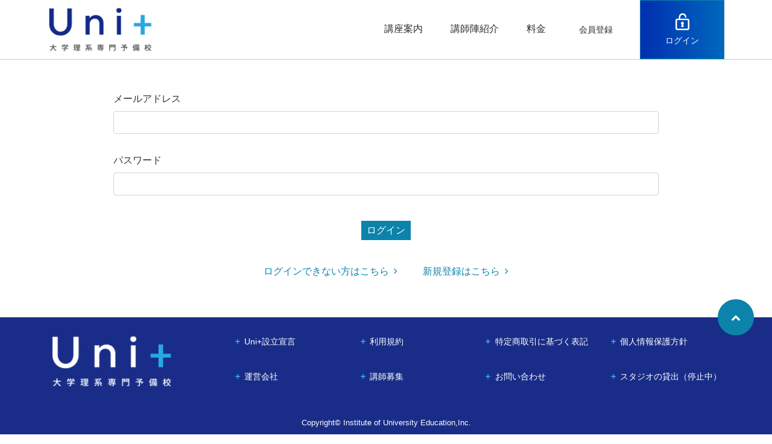

--- FILE ---
content_type: text/html; charset=UTF-8
request_url: https://uni-tasu.jp/login?redirect_to=https%3A%2F%2Funi-tasu.jp%2Fcontents%2Fsearch
body_size: 5173
content:
<!DOCTYPE html>
<html lang="ja">
    <head>
        <meta charset="utf-8">
        <!-- ログイン -->
        <title>ログイン | 大学理系専門予備校Uni+</title>
        <meta name="viewport" content="width=device-width,initial-scale=1">
        <meta name="description" content="大学の理系科目が難しくて理解できない！そんな大学生・社会人の君に、大学理系専門予備校Uni+！">
        <meta name="format-detection" content="telephone=no">
        <meta http-equiv="X-UA-Compatible" content="IE=edge">
        <link rel="icon" type="image/png" href="/file_upload/favicon.ico">
        <link rel="manifest" href="/manifest.json">
		<link rel="shortcut icon" href="https://uni-tasu.jp/file_upload/favicon.ico">
                                    <meta property="og:type" content="article">
                        <meta property="og:title" content="ログイン | 大学理系専門予備校Uni+">
            <meta property="og:site_name" content="大学理系専門予備校Uni+">
            <meta property="og:description" content="大学の理系科目が難しくて理解できない！そんな大学生・社会人の君に、大学理系専門予備校Uni+！">
            <meta property="og:url" content="https://uni-tasu.jp/login?redirect_to=https%3A%2F%2Funi-tasu.jp%2Fcontents%2Fsearch">
            <meta property="og:image" content="https://uni-tasu.jp/file_upload/og_image.png?ver=4.22.0">
        
                    <meta name="twitter:card" content="summary">
            <meta name="twitter:title" content="ログイン | 大学理系専門予備校Uni+">
            <meta name="twitter:site" content="大学理系専門予備校Uni+">
            <meta name="twitter:description" content="大学の理系科目が難しくて理解できない！そんな大学生・社会人の君に、大学理系専門予備校Uni+！">
            <meta name="twitter:url" content="https://uni-tasu.jp/login?redirect_to=https%3A%2F%2Funi-tasu.jp%2Fcontents%2Fsearch">
            <meta name="twitter:image" content="https://uni-tasu.jp/file_upload/og_image.png?ver=4.22.0">
        
                    <link rel="stylesheet" href="https://uni-tasu.jp/lib/slick/slick.css?ver=4.22.0">
            <link rel="stylesheet" href="https://uni-tasu.jp/lib/slick/slick-theme.css?ver=4.22.0">
            <link rel="stylesheet" href="https://uni-tasu.jp/css/bootstrap/bootstrap.css?ver=4.22.0">
            <link rel="stylesheet" href="https://uni-tasu.jp/css/font-awesome/font-awesome.css?ver=4.22.0">
            <link rel="stylesheet" href="https://uni-tasu.jp/css/jq-ui/jquery-ui.min.css?ver=4.22.0">
            <link rel="stylesheet" href="https://uni-tasu.jp/css/style.css?ver=4.22.0">
            <link rel="stylesheet" href="https://uni-tasu.jp/css/theme/blue.css?ver=4.22.0">
            <link href="https://fonts.googleapis.com/css?family=Lato:700&display=swap" rel="stylesheet">
            <link rel="stylesheet" href="https://uni-tasu.jp/file_upload/css/custom_style.css">
        
        <script>
            var Socialcast = {};
            Socialcast.csrfToken = "R1l9c2GpaWlbaS8y9vPOKtxv6hwjkp0tsXbXzX5b";
                    </script>
                    <!-- script -->
            <script src="https://uni-tasu.jp/js/jquery-2.2.4.min.js?ver=4.22.0"></script>
            <script src="https://www.gstatic.com/firebasejs/5.5.7/firebase-app.js"></script>
            <script src="https://www.gstatic.com/firebasejs/5.5.7/firebase-messaging.js"></script>
            <script src="https://uni-tasu.jp/js/modernizr-custom.js?ver=4.22.0"></script>
            <!-- slick -->
            <script src="https://uni-tasu.jp/js/slick/slick.min.js?ver=4.22.0"></script>
            <!-- //slick -->
            <!-- tile.js -->
            <script src="https://uni-tasu.jp/js/jquery.tile.min.js?ver=4.22.0"></script>
            <!-- //tile.js -->
            <!-- bootstrap -->
            <script src="https://uni-tasu.jp/js/tether.min.js?ver=4.22.0"></script>
            <script src="https://uni-tasu.jp/js/bootstrap.min.js?ver=4.22.0"></script>
            <!-- //bootstrap -->
            <!-- datepicker -->
            <script src="https://uni-tasu.jp/js/jquery-ui.min.js?ver=4.22.0"></script>
            <script src="https://uni-tasu.jp/js/datepicker-ja.js?ver=4.22.0"></script>
            <!-- //datepicker -->

            <script src="https://cdnjs.cloudflare.com/ajax/libs/jsviews/1.0.1/jsviews.min.js"></script>
            <script src="https://uni-tasu.jp/js/moment.min.js?ver=4.22.0"></script>
            <script src="https://uni-tasu.jp/js/base.js?ver=4.22.0"></script>
            <script src="https://uni-tasu.jp/js/app.js?ver=4.22.0"></script>
            <script src="https://uni-tasu.jp/js/app.favorite.js?ver=4.22.0"></script>
            <script src="https://uni-tasu.jp/js/app.comment.js?ver=4.22.0"></script>
            <script src="https://uni-tasu.jp/js/app.watch-history.js?ver=4.22.0"></script>
            <script src="https://uni-tasu.jp/js/app.pushSubscriber.js?ver=4.22.0"></script>
                        </head>
    <body id="page-auth-login">
        <!-- Modal -->
<div class="modal fade" id="modal-login" tabindex="-1" role="dialog" aria-labelledby="modal-label-login" aria-hidden="true">
    <div class="modal-dialog" role="document">
        <div class="modal-content">
            <div class="modal-header">
                <h5 class="modal-title" id="modal-label-login">ログイン</h5>
                <button type="button" class="close" data-dismiss="modal" aria-label="Close">
                    <span aria-hidden="true">&times;</span>
                </button>
            </div>
            <div class="modal-body">
                    
                <div class="box-section">
                        <form method="POST" action="https://uni-tasu.jp/login" accept-charset="UTF-8" novalidate="novalidate"><input name="_token" type="hidden" value="R1l9c2GpaWlbaS8y9vPOKtxv6hwjkp0tsXbXzX5b">

                                    <div class="form-group"  >
    
    <label for="email" class="form-control-label marked required">メールアドレス</label>

        <input class="form-control" required="required" name="email" type="email" id="email">

    
            </div>
    
                                            <div class="form-group"  >
    
    <label for="password" class="form-control-label marked required">パスワード</label>

        <input class="form-control" required="required" name="password" type="password" id="password">

    
            </div>
    
                                

        <input class="form-control" name="redirect_to" type="hidden" value="https://uni-tasu.jp/login">

    

                                    <div class="btn-area-center"  >

<button class="btn btn-theme" type="submit">ログイン</button> 

    </div>

            
    </form>

                    <div class="btn-area-center">
                        <a class="btn" href="https://uni-tasu.jp/password/reset">ログインできない方はこちら<i class="fa fa-angle-right" aria-hidden="true"></i></a>
                                                    <a class="btn" href="https://uni-tasu.jp/entry?redirect_to=https%3A%2F%2Funi-tasu.jp%2Flogin">新規登録はこちら<i class="fa fa-angle-right" aria-hidden="true"></i></a>
                                            </div>
                </div>
                                            </div>
        </div>
    </div>
</div>
<!-- //Modal -->
        <div class="modal fade" id="modal-buy" tabindex="-1" role="dialog" aria-labelledby="modal-label-login" aria-hidden="true">
  <div class="modal-dialog" role="document">
    <div class="modal-content">
      <div class="modal-header">
        <h5 class="modal-title" id="modal-label-login">
          購入するには会員登録が必要です
        </h5>
        <button type="button" class="close" data-dismiss="modal" aria-label="Close">
          <span aria-hidden="true">&times;</span>
        </button>
      </div>
      <div class="modal-body">
        <div class="box-section">
          <div class="row">
                            <div class="col-lg-6">
                  <p class="text-center mb-0">未登録の方は、新規登録</p>
                  <div class="btn-area-center mt-0">
                    <a class="btn btn-accent" href="https://uni-tasu.jp/entry">新規登録<i class="fa fa-user-plus" aria-hidden="true"></i></a>
                  </div>
                </div>
                <div class="col-lg-6">
                  <p class="text-center mb-0">会員の方はログイン</p>
                  <div class="btn-area-center mt-0">
                    <a class="btn btn-theme" href="https://uni-tasu.jp/login">ログイン<i class="fa fa-sign-in" aria-hidden="true"></i></a>
                  </div>
                </div>
                      </div>
        </div>
      </div>
    </div>
  </div>
</div>
<!-- //Modal -->

                    <header class="box-header">
<script>
$(function() {
$('#btn-sp').click(function() {
  $(this).toggleClass('open');
  if($(this).hasClass('open')) {
   $('.global-nav-list').addClass('open');
  }
  else {
   $('.global-nav-list').removeClass('open');
  }
  });
});
</script>
    <nav>
        <div class="nav-inner">
            <div class="container">
                <div class="row align-items-center">
                    <div class="col-2">
                        <div class="logo-area"><a href="https://uni-tasu.jp"><img src="https://uni-tasu.jp/file_upload/img/logo.png" alt="大学理系専門予備校Uni+"></a></div>
                    </div>
                    <div class="col-10 headR">
                        <div id="btn-sp">Menu</div>
                        <ul class="global-nav-list text-right">
                                                    <li><a href="https://uni-tasu.jp/pub/course">講座案内</a></li>
                            <li><a href="https://uni-tasu.jp/pub/teature">講師陣紹介</a></li>
                            <li><a href="https://uni-tasu.jp/pub/priceplan">料金</a></li>
                            <li><a class="btn btn-sm" href="https://uni-tasu.jp/entry">会員登録</a></li>
                                                    
                                                  </ul>
                                                                                                                            <a class="btn btn-theme btn-sm head-login" href="https://uni-tasu.jp/login?redirect_to=https%3A%2F%2Funi-tasu.jp%2Flogin">ログイン</a>
                                                   <!-- //row -->
                    </div>
                </div>
            </div>
        </div>
        <div class="nav-inner head-bottom-navi">
            <div class="container">
                <div class="row">
                    <div class="col-md-12">
                        <ul class="global-nav-list clearfix">
                            <li>
                                <div class="dropdown-wrapper">
                                    <span class="box-dropdown-key btn btn-global-nav btn-sm"> カテゴリ<i class="fa fa-angle-down" aria-hidden="true"></i></span>
                                    <div class="dropdown-container">
                                                                                     <ul class="category-list box-dropdown-target">                                            <li class="category-list-item">
                                            <h4 class="ttl-sm">
                                                <a class="major-category" href="https://uni-tasu.jp/contents/category/fukushu">
                                                    高校復習講座
                                                </a>
                                            </h4>
                                                                                             <ul class="sub-category-list">                                                <li class="sub-category-list-item">
                                                    <a href="https://uni-tasu.jp/contents/category/keisan">
                                                        高校数学３微分積分計算速習ゼミ
                                                    </a>
                                                </li>
                                                 </ul>                                                 <!-- //.sub-category-list -->
                                             
                                            </li>
                                                                                                                                                                            <li class="category-list-item">
                                            <h4 class="ttl-sm">
                                                <a class="major-category" href="https://uni-tasu.jp/contents/category/kiso">
                                                    専門基礎講座
                                                </a>
                                            </h4>
                                                                                             <ul class="sub-category-list">                                                <li class="sub-category-list-item">
                                                    <a href="https://uni-tasu.jp/contents/category/biseki">
                                                        微分積分学
                                                    </a>
                                                </li>
                                                                                                <!-- //.sub-category-list -->
                                                                                                                                            <li class="sub-category-list-item">
                                                    <a href="https://uni-tasu.jp/contents/category/senkei">
                                                        線形代数学
                                                    </a>
                                                </li>
                                                                                                <!-- //.sub-category-list -->
                                                                                                                                            <li class="sub-category-list-item">
                                                    <a href="https://uni-tasu.jp/contents/category/kakuritsu">
                                                        確率統計学
                                                    </a>
                                                </li>
                                                                                                <!-- //.sub-category-list -->
                                                                                                                                            <li class="sub-category-list-item">
                                                    <a href="https://uni-tasu.jp/contents/category/rikigaku">
                                                        力学
                                                    </a>
                                                </li>
                                                 </ul>                                                 <!-- //.sub-category-list -->
                                             
                                            </li>
                                                                                                                                                                            <li class="category-list-item">
                                            <h4 class="ttl-sm">
                                                <a class="major-category" href="https://uni-tasu.jp/contents/category/text">
                                                    テキスト
                                                </a>
                                            </h4>
                                             
                                            </li>
                                             </ul>                                          
                                    <!-- // category-list -->
                                    </div>
                                </div>
                            </li>
                            <li>
                                <a class="btn btn-global-nav btn-sm" href="https://uni-tasu.jp/courses">見放題コース<i class="fa fa-angle-right" aria-hidden="true"></i></a>
                            </li>
                            <li>
                                <div class="dropdown-wrapper">
                                    <span class="box-dropdown-key btn btn-global-nav btn-sm">各種一覧<i class="fa fa-angle-down" aria-hidden="true"></i></span>
                                    <div class="dropdown-container">
                                        <ul class="box-dropdown-target link-list">
                                            <li><a href="https://uni-tasu.jp/contents/search">新着順</a></li>
                                            <li><a href="https://uni-tasu.jp/contents/search?s=pc&o=d">再生回数順</a></li>
                                            <li><a href="https://uni-tasu.jp/contents/search">全て</a></li>
                                            <li><a href="https://uni-tasu.jp/contents/search?s=fc&o=d">お気に入り順</a></li>
                                            <li><a href="https://uni-tasu.jp/contents/search?s=p&o=d">価格順</a></li>
                                            <li><a href="https://uni-tasu.jp/contents/comming">公開予定の動画一覧</a></li>
                                                                                    </ul>
                                    </div>
                                </div>
                            </li>
                            <li>
                                <a class="btn btn-global-nav btn-sm" href="https://uni-tasu.jp/announce">お知らせ<i class="fa fa-angle-right" aria-hidden="true"></i></a>
                            </li>
                            <li>
                                <div class="box-search">
                                    <form class="form-inline" action="https://uni-tasu.jp/contents/search">
                                        <div class="input-group flex-nowrap align-items-center">
                                            <input class="form-control form-control-sm" name="q[keyword]" type="text" placeholder="キーワード">
                                            <button class="form-control form-control-sm btn-theme" type="submit">検索</button>
                                            <a class="btn btn-global-nav btn-sm ml-2" href="https://uni-tasu.jp/contents/search/start">詳細検索&nbsp;<i class="fa fa-angle-right" aria-hidden="true"></i></a>
                                        </div>
                                    </form>
                                </div>
                            </li>
                        </ul>
                    </div>
                </div>
                <!-- //row -->
            </div>
            <!-- // .container -->
        </div>
        <!-- // .nav-inner -->
    </nav>
</header>
        
            <main>
        


            <nav class="box-breadCrumb">
    <div class="container">
        <ul class="list-breadCrumb">
            <li><a href="https://uni-tasu.jp">Top</a></li>
                                                <li>ログイン</li>
                                    </ul>
    </div><!-- // .container -->
</nav><!-- // .box-breadCrumb -->
        
   
                  
                <main class="box-wrapper">
<div class="contents_wrap_s">
        
    <section class="box-section-b">
            <form method="POST" action="https://uni-tasu.jp/login" accept-charset="UTF-8" novalidate="novalidate"><input name="_token" type="hidden" value="R1l9c2GpaWlbaS8y9vPOKtxv6hwjkp0tsXbXzX5b">

                                    <div class="form-group"  >
    
    <label for="email" class="form-control-label marked required">メールアドレス</label>

        <input class="form-control" required="required" name="email" type="email" id="email">

    
            </div>
    
                                            <div class="form-group"  >
    
    <label for="password" class="form-control-label marked required">パスワード</label>

        <input class="form-control" required="required" name="password" type="password" id="password">

    
            </div>
    
                                

        <input class="form-control" name="redirect_to" type="hidden" value="https://uni-tasu.jp/contents/search">

    

                                    <div class="btn-area-center"  >

<button class="btn btn-theme" type="submit">ログイン</button> 

    </div>

            
    </form>

        <div class="btn-area-center">
            <a class="btn" href="https://uni-tasu.jp/password/reset">ログインできない方はこちら<i class="fa fa-angle-right" aria-hidden="true"></i></a>
                            <a class="btn" href="https://uni-tasu.jp/entry">新規登録はこちら<i class="fa fa-angle-right" aria-hidden="true"></i></a>
                    </div>
    </section>
        
        </div>
 </main>
    </main>

                    <footer class="box-footer">
    <a id="toTopBtn" href="#"><i class="fa fa-chevron-up"></i></a>
    <div class="container footer-conts">
        <div class="site-info-box footL">
            <h2 class="ttl-sm"><a href="https://uni-tasu.jp"><img src="https://uni-tasu.jp/file_upload/img/logo-w.png" alt="大学理系専門予備校Uni+"></a></h2>
        </div>
        <!-- //.site-info-box -->
        <nav class="row footR">
           <style>/*
            <div class="col-lg-8">
                <h3 class="ttl-xs">カテゴリ</h3>
                <div class="container-fluid">
                                             <ul class="row category-list">                        <li class="category-list-item col-sm-6 col-md-4">
                        <h4 class="ttl-sm"><a class="major-category" href="https://uni-tasu.jp/contents/category/fukushu">高校復習講座</a></h4>
                                                     <ul class="sub-category-list">                            <li class="sub-category-list-item">
                                <a href="https://uni-tasu.jp/contents/category/keisan">
                                    高校数学３微分積分計算速習ゼミ
                                </a>
                            </li>
                             </ul>                             <!-- //.sub-category-list -->
                         
                        </li>
                                                                                            <li class="category-list-item col-sm-6 col-md-4">
                        <h4 class="ttl-sm"><a class="major-category" href="https://uni-tasu.jp/contents/category/kiso">専門基礎講座</a></h4>
                                                     <ul class="sub-category-list">                            <li class="sub-category-list-item">
                                <a href="https://uni-tasu.jp/contents/category/biseki">
                                    微分積分学
                                </a>
                            </li>
                                                        <!-- //.sub-category-list -->
                                                                                <li class="sub-category-list-item">
                                <a href="https://uni-tasu.jp/contents/category/senkei">
                                    線形代数学
                                </a>
                            </li>
                                                        <!-- //.sub-category-list -->
                                                                                <li class="sub-category-list-item">
                                <a href="https://uni-tasu.jp/contents/category/kakuritsu">
                                    確率統計学
                                </a>
                            </li>
                                                        <!-- //.sub-category-list -->
                                                                                <li class="sub-category-list-item">
                                <a href="https://uni-tasu.jp/contents/category/rikigaku">
                                    力学
                                </a>
                            </li>
                             </ul>                             <!-- //.sub-category-list -->
                         
                        </li>
                                                                                            <li class="category-list-item col-sm-6 col-md-4">
                        <h4 class="ttl-sm"><a class="major-category" href="https://uni-tasu.jp/contents/category/text">テキスト</a></h4>
                         
                        </li>
                         </ul>                      
                    <!-- // category-list -->
                </div>
            </div>
            <div class="col-lg-4">
                <h3 class="ttl-xs">メニュー</h3>
                <div class="container">
                    <div class="row">
                        <ul class="col-6 footer-link">
                            <li><a href="https://uni-tasu.jp/announce"><i class="fa fa-info-circle fa-fw" aria-hidden="true"></i>お知らせ</a></li>
                            <li><a href="https://uni-tasu.jp/inquiry"><i class="fa fa-envelope fa-fw" aria-hidden="true"></i>お問合せ</a></li>
                        </ul>
                        <ul class="col-6 footer-link">
                            <li><a href="https://uni-tasu.jp/pub/privacy"><i class="fa fa-address-card-o fa-fw" aria-hidden="true"></i>プライバシーポリシー</a></li>
                            <li><a href="https://uni-tasu.jp/pub/agreement"><i class="fa fa-check-square-o fa-fw" aria-hidden="true"></i>利用規約</a></li>
                            <li><a href="https://uni-tasu.jp/pub/ascp"><i class="fa fa-handshake-o fa-fw" aria-hidden="true"></i>特定商取引法に基づく標記</a></li>
                        </ul>
                    </div>
                </div>
            </div>*/</style>
            <ul class="foot-navi">
              <li><a href="https://uni-tasu.jp/pub/declaration">Uni+設立宣言</a></li>
              <li><a href="https://uni-tasu.jp/pub/agreement">利用規約</a></li>
              <li><a href="https://uni-tasu.jp/pub/ascp">特定商取引に基づく表記</a></li>
              <li><a href="https://uni-tasu.jp/pub/privacy">個人情報保護方針</a></li>
              <li><a href="https://uni-tasu.jp/pub/company">運営会社</a></li>
              <li><a href="https://uni-tasu.jp/pub/recruitment">講師募集</a></li>
              <li><a href="https://uni-tasu.jp/inquiry">お問い合わせ</a></li>
              <li><a href="https://uni-tasu.jp/pub/studio">スタジオの貸出（停止中）</a></li>              
            </ul>
        </nav>
        <!-- //.row -->
    </div>
    <div class="box-copyright">
        <div class="container text-center">
            <small>Copyright&copy; Institute of University Education,Inc.</small>
        </div>
    </div>
</footer>
        
    </body>
</html>


--- FILE ---
content_type: text/css
request_url: https://uni-tasu.jp/file_upload/css/custom_style.css
body_size: 9398
content:
@font-face {
  font-family: 'hagancaps';
  src:  url('../font/HaginCapsThin-Thin.woff2') format('woff2'),
       url('../font/HaginCapsThin-Thin.woff') format('woff'),
       url('../font/HaginCapsThin-Thin.otf') format('OpenType');
  font-weight: normal;
  font-style: normal;
}




body { font-family:  "游ゴシック Medium", "游ゴシック体", "Yu Gothic Medium", YuGothic, "ヒラギノ角ゴ ProN", "Hiragino Kaku Gothic ProN", "メイリオ", Meiryo, "ＭＳ Ｐゴシック", "MS PGothic", sans-serif; margin: 0; padding: 0; }
*, *:before, *:after { box-sizing: border-box; }
body { background: #FFF; }

@media screen and (max-width: 400px) {
  html { font-size: .9rem;}
  body { font-size: .9rem;}
}
.contents_wrap { width: 90%; max-width: 1100px; margin: 0 auto; }
.contents_wrap_s { width: 90%; max-width: 920px; margin: 0 auto; }
img { max-width: 100%; height: auto; }

.box-section { padding: 50px 0; }
.box-section-t { padding: 50px 0 0; }
.box-section-b { padding: 0 0 50px; }
@media screen and (max-width: 400px) {
.box-section { padding: 30px 0; }
.box-section-t { padding: 30px 0 0; }
.box-section-b { padding: 0 0 30px; }
.box-breadCrumb { display: none; }
}

/*header*/
.head-navi { display: inline-block; }
.box-header .nav-inner { padding: 0; }
.box-header .logo-area { width: 180px; padding-top: 74px;}
.box-header.scroll .logo-area { padding-top: 45px; }

.head-login { height: 100%; background: linear-gradient(90deg, #002eb0, #0067bd); color: #FFF; height: 7em; width: 10em; text-align: center; padding-top: 1.5em; }
.head-login:before{ content: ''; width: 2em; height: 2em; display: block; background: url("../img/lock.svg") no-repeat center center / contain; margin: 0 auto .5em; } 
.head-login:after { content: ''; width: 0; height: 0; display: inline-block; vertical-align: middle; border-width: .3em 0 .3em .6rm; } 

.head-login:hover{ background: linear-gradient(90deg, #002eb0, #0067bd); opacity: .8; }

.box-header.scroll .head-login { height: 4rem; padding: 1.5em .5 0;  }
.box-header.scroll .head-login:before{ display: inline-block; margin: 0 .5em 0 0; vertical-align: middle; width: 1.5em; height: 1.5em; }

.headR { text-align: right; }
.headR ul { display: inline-block;  }

#btn-sp { display: none; }

.global-nav-list > li { margin-right: 2em; }
.global-nav-list a { color: #2f2d2d; }

.head-bottom-navi { display: none; }
.box-header .container { max-width: 90%; }
@media screen and (max-width: 1100px) {
.global-nav-list > li { margin-right: 1em; }
}
@media screen and (max-width: 900px) {
  .container .contents_wrap { width: 100%; }
  .ttl-lg { font-size: 1.5rem; }
  .box-header .logo-area { width: 100px; height: auto; z-index: 999; padding-top: .5rem;  padding-top: 45px; }
  .headR .global-nav-list { position: fixed; left: 0 ;right: 0; background: #FFF; top: 0; height: 100vh; padding-top: 7rem; display: none; }
  .global-nav-list > li { display: block ;padding: 1em; }
  .global-nav-list > li { margin-left: 0; }
  .box-header .head-login { z-index: 999; position: relative; margin-right: 3.5rem; height: 4rem; padding-top: 1em; width: 7em; font-size: .7em;  }
  .box-header.scroll .head-login:before,
  .box-header .head-login:before { width: 1.5em; height: 1.5em; margin: 0 auto .5em; display: block; }
  
  #btn-sp { display: block; width: 3rem; height: 3rem; display: block; position: absolute; top: .5rem; right: 0; margin: auto; border-radius: 50%; z-index: 999; box-shadow: 0px 0px 5px rgba(0,0,0,.2); text-indent: 200%; overflow: hidden; white-space: nowrap; }
  #btn-sp:before,
  #btn-sp:after { content: ''; width: 1.5rem; height: 3px; border-radius: 2px;  background: #333; position: absolute; top: 0; bottom: 0; left: 0 ;right: 0; margin: auto; }
  #btn-sp:before { -ms-transform: translateY(-.5em); -webkit-transform: translateY(-.5em); transform: translateY(-.5em); box-shadow: 0 .5em 0 #333; }
  #btn-sp:after { -ms-transform: translateY(.5em); -webkit-transform: translateY(.5em); transform: translateY(.5em); }
  
  
  .headR .global-nav-list.open { display: block; }
  #btn-sp.open:before { -ms-transform: rotate(45deg); -webkit-transform: rotate(45deg); transform: rotate(45deg); box-shadow: none; }
  #btn-sp.open:after { -ms-transform: rotate(-45deg); -webkit-transform: rotate(-45deg); transform: rotate(-45deg); }
  
}


/*footer*/
.box-footer { border: none; background: #192d88; color: #FFF; margin-top: 0;  }
.box-footer a { color: #FFF; }
.footer-conts { display: flex; flex-wrap: wrap; justify-content: space-between;  }
.footer-conts .footL { width: 200px; }
.footer-conts .footR { width: calc(100% -  250px); }

.foot-navi { list-style: none; display: flex; flex-wrap: wrap; justify-content: space-between; }
.foot-navi > li { width: 24%; font-size: .9rem;  }
.foot-navi > li:nth-child(4n + 2),
.foot-navi > li:nth-child(4n + 3) { width: 24%; }
.foot-navi a:before { content: '+'; display: inline-block; color: #28a7e1; font-weight: bold; margin-right: .5em;  }

.box-copyright { background: none; border: none; padding: 0 0 1.5em; }

@media screen and (max-width: 1200px) {
  .footer-conts .footL { width: 180px; }
  .footer-conts .footR { width: calc(100% -  200px); font-size: .9rem; }
  
}

@media screen and (max-width: 990px) {
  .footer-conts .footL { width: 100%; margin-bottom: 2em; text-align: center; }
  .footer-conts .footL { width: 150px; height: auto; display: block; margin: 0 auto 1em; }
  .footer-conts .footR { width: 100%; margin: 0; }
	.foot-navi { padding: 0; }
  .foot-navi > li { margin-bottom: 1em; }
}

@media screen and (max-width: 766px) {
  .foot-navi > li:nth-child(odd) { width: 45%;}
.foot-navi > li:nth-child(even) { width: 55%; }
  
}

.page-title { font-size: 2.3rem; line-height: 150%; text-align: center; padding: 1em; background: #dbdbdb; color: #020c78; margin: 0;  }
.page-title.blue { background: #020c78; color: #FFF;  }

.tile-inner { box-shadow: none; }

@media screen and (max-width: 900px) {
  .page-title { font-size: 1.5rem;}
}
.conts_declaration { background: #456cd2 url(../img/declaration.jpg) no-repeat center bottom / cover; color: #FFF; padding: 70px 0 670px; font-size: 1.1rem; line-height: 200%;  }
.conts_declaration .title { font-size: 2rem; line-height: 150%; font-weight: bold; margin: 0 auto 1.5em; text-align: center; }
.conts_declaration p { margin-bottom: 1em; }

.t-right { text-align: right; }

@media screen and (max-width: 1400px) {
  .conts_declaration { padding-bottom: 50vw; }
}

@media screen and (max-width: 900px) {
  .conts_declaration { padding-top: 30px;}
  .conts_declaration .title { font-size: 1.5rem; }
	.conts_declaration p { line-height: 170%; font-size: .9rem; }
  .tile-inner { padding: 0;}
}
@media screen and (max-width: 600px) {
  .conts_declaration .title { font-size: 1.1rem; }
	.conts_declaration { padding-bottom: 70vw; }
	.conts_declaration { background-size: 150% auto; }
}
/*home*/

.home-title .title { text-align: center; font-weight: bold; color: #122a88; font-size: 1.5rem; margin: 1.5em 0;  }
.home-title .title span { display: block; font-size: 2em ; font-family: 'Lato', sans-serif; margin-bottom: .5em;}

@media screen and (max-width: 900px) {
  .home-title .title {  font-size: 1rem; }
	
}

.mainvisual-sp { display: none;}
.mainslider { position: relative; }
.mainslider .slide { -webkit-animation: slider 15s infinite; animation: slider 15s infinite;}
.mainslider .slide:nth-child(2),
.mainslider .slide:nth-child(3) { opacity: 0; position: absolute; top: 0; left: 0; right: 0; margin: auto; }
.mainslider .slide:nth-child(2) { -webkit-animation-delay: 5s; animation-delay: 5s; }
.mainslider .slide:nth-child(3) { -webkit-animation-delay: 10s ; animation-delay: 10s ; }


@-webkit-keyframes slider {
  0% { opacity: 0; }
  10% { opacity: 1; }
  33% { opacity: 1;}
  45% { opacity: 0; }
  100% { opacity: 0; }
}
@keyframes slider {
  0% { opacity: 0; }
  10% { opacity: 1; }
  33% { opacity: 1;}
  45% { opacity: 0; }
  100% { opacity: 0; }
}

@media screen and (max-width: 900px) {
  .mainvisual-sp { display: block; width: 100%; }
  .mainvisual-sp .slide img { display: block; width: 100%; }
  .mainvisual-pc { display: none;}
}

.home-about { margin: 0; background: url(../img/home-about.jpg) no-repeat center bottom/ cover; padding: 5rem 3rem; }
.home-about .list-comment { display: flex; flex-wrap: wrap; justify-content: space-between; margin: 0; padding: 0; list-style: none; }
.home-about .list-comment > li { width: 28%; border: 2px solid #192d88; border-radius: 5px; background: #FFF; padding: 1em; margin-bottom: 3rem;font-size: 1.5rem; line-height: 150%; color: #192d88; position: relative; font-weight: bold; text-align: center; }
.home-about .list-comment >li:after { content: ''; width: 1.5rem; height: 1.5rem; background: #FFF; border-style: solid; border-width: 2px; border-color: transparent  #192d88 #192d88 transparent;  position: absolute; top: 100%; left: 0; right: 0; margin: auto; -ms-transform: translateY(-50%)  scaleY(1.2) rotate(45deg); -webkit-transform: translateY(-50%) scaleY(1.2)  rotate(45deg); transform: translateY(-50%) scaleY(1.2) rotate(45deg); border-radius: 0 0 5px 0;   }
.home-about .list-comment >li:nth-child(3n+1):after { -ms-transform: translateY(-50%)  scaleY(1.2)  skewX(45deg) rotate(45deg); -webkit-transform: translateY(-50%) scaleY(1.2)  skewX(45deg)  rotate(45deg); transform: translateY(-50%) scaleY(1.2)  skewX(45deg) rotate(45deg); }
.home-about .list-comment >li:nth-child(3n):after,
.home-about .list-comment >li:last-child:after { -ms-transform: translateY(-50%)  scaleY(1.2)  skewX(-45deg) rotate(45deg); -webkit-transform: translateY(-50%) scaleY(1.2)  skewX(-45deg) rotate(45deg); transform: translateY(-50%) scaleY(1.2) skewX(-45deg) rotate(45deg); border-right-width: 3px; }


.home-about .for { width: 35%; margin: -9rem auto 0; text-align: center; color: #192d88; font-size: 2rem; font-weight: bold; }
.home-about .for .text img { display: block; margin: .5em auto; }

.youtube-wrap { width: 100%; height: 0; padding-bottom: 60%; position: relative; margin: 1em 0; box-shadow: 2px 2px 5px rgba(0,0,0,.2); background: #FFF;  }
.youtube-wrap iframe { width: calc(100% - 1rem); height: calc(100% - 1rem); position: absolute; top: 0; left: 0; right: 0; bottom: 0; margin: auto; }


.home-about .btn-uni { padding: .5em 2em; background: #FFF; display: inline-block; border-radius: 1.5em; text-decoration: none; font-size: 1.2rem; vertical-align: bottom; line-height: 110%; }
.home-about .btn-uni img { display: inline-block; vertical-align: bottom; margin-right: .5em; widows: auto; height: 1.5rem; margin-bottom: -2px; }

@media screen and (max-width: 1300px) {
  .home-about .for { font-size: 2vw; }
  .home-about .list-comment > li { font-size: 1.2rem; }
  
}
@media screen and (max-width: 1100px) {
  .home-about .list-comment > li { font-size: 1.1rem; }
}
@media screen and (max-width: 1000px) {
  .home-about .list-comment > li { font-size: 1rem; }
}

@media screen and (max-width: 900px) {
  .home-about { background-size: 150% auto; padding: 0 2rem 2rem; }
  .home-about .list-comment  > li { width: 100%; text-align: center; margin-bottom: 1.5em;  }
  .home-about .list-comment  > li br  { display: none; }
  
  .home-about .list-comment >li:nth-child(3n+1):after { -ms-transform: translateY(-50%)  scaleY(1.2)  rotate(45deg); -webkit-transform: translateY(-50%) scaleY(1.2)   rotate(45deg); transform: translateY(-50%) scaleY(1.2)  rotate(45deg); }
  .home-about .list-comment >li:nth-child(3n):after,
  .home-about .list-comment >li:last-child:after { -ms-transform: translateY(-50%)  scaleY(1.2) rotate(45deg); -webkit-transform: translateY(-50%) scaleY(1.2)  rotate(45deg); transform: translateY(-50%) scaleY(1.2) rotate(45deg); border-right-width: 2px; }

  .home-about .for { width: 90%; margin-top: 0; font-size: 1.5rem; }
}
@media screen and (max-width: 600px) {
  .home-about { padding: 0 1rem 2rem; }
  .home-about .list-comment  > li { font-size: .9rem;  }
  .home-about .btn-uni { width: 80%; font-size: 1rem; }
  .home-about .for .text { font-size: 1.3rem; }
}

.home-entry { background: url(../img/home-entry.jpg) no-repeat center center / cover;  text-align: center;color: #122a88; font-weight: bold; font-size: 1.6rem; padding: 140px 0; line-height: 180%;  }
.home-entry .btn-entry { background: #FFF; color: #122a88; margin-top: 2em; border-radius: 2em; display: inline-block; padding: .3em 1.8em; font-size: 1.5rem;  }
.home-entry .btn-entry i { margin-left: .5em; }

@media screen and (max-width: 900px) {
  .home-entry { font-size: 1.3rem; padding: 80px 0; }
}
@media screen and (max-width: 600px) {
  .home-entry { font-size: 1rem; padding: 60px 0; background-position: right center; }
  .home-entry .btn-entry { font-size: 1.2rem; }
}


.list-home-feature { padding-left: 0; margin: 0; list-style: none; counter-reset: listnum; }
.list-home-feature > li { margin-bottom: 2.5rem; padding: 2em 0; counter-increment: listnum; position: relative; background: #122a88; color: #FFF; overflow: hidden;  line-height: 200%; min-height: 400px;  }
.list-home-feature > li > .contents_wrap { position: relative; z-index: 2; }
.list-home-feature .feature-title:before { content :counter(listnum, decimal-leading-zero); font-family: 'hagancaps'; font-size: 8rem;  position: absolute; top: 0; left: 0; right: 0; margin: auto; text-align: center; z-index: 3;  line-height: 100%; letter-spacing: .1em; }
.list-home-feature .feature-title { font-size: 2.3rem; font-weight: bold; margin-bottom: .5em; width: 32%; }
.list-home-feature .desc { width: 32%; }

.list-home-feature .point { width: 30%; margin: 0 auto; }
.list-home-feature .point .title { font-size: 2rem; text-align: center; font-weight: bold; margin-bottom: 1em; }
.list-home-feature > li:first-child .point .title { margin-top: 1em; }
.list-home-feature .point p { margin-bottom: 0; }

.list-home-feature .links { position: absolute;  margin: 2em  auto; }
.list-home-feature .links a { color: #FFF;  width: 10rem; display: block; padding: .2em.5em; text-align: center; border: 1px solid; margin-top: .5em;  }
.list-home-feature .links a i { margin-left: .5em;}

.list-home-feature > li:before { content: ''; width: 0; height: 0; position: absolute; left: 50%; top: 7rem; margin: auto; border-style: solid; border-width: 100vw; border-color: #005fbc transparent #a5a2a2; -ms-transform: tranlate(-50%,-50%); -webkit-transform: tranlate(-50%, -50%); transform: translate(-50%, -50%); z-index: 2;  }
.list-home-feature > li:after { content: ''; width: 50%; height: 100%; position: absolute; top: -.1em; bottom: 0; margin: auto; }
.list-home-feature > li:nth-child(odd):after { left: 0; }
.list-home-feature > li:nth-child(odd) .desc { margin-left: auto;  margin-right: 0; }
.list-home-feature > li:nth-child(odd) .feature-title { margin-left: auto; margin-right: 0;  }
.list-home-feature > li:nth-child(odd) .feature-title:before { right: 37%; left: auto; }
.list-home-feature > li:nth-child(odd) .links { right: 0; }
.list-home-feature > li:nth-child(even):after { right: 0;  }
.list-home-feature > li:nth-child(even) .feature-title:before { left: 37%; right: auto; }
.list-home-feature > li:nth-child(even) .links { left: 0; }
.list-home-feature > li:nth-child(1):after { background: url("../img/home-feature1.jpg") no-repeat right 70% / auto  140% ; }
.list-home-feature > li:nth-child(2):after { background: url("../img/home-feature2.jpg") no-repeat center center / cover; }
.list-home-feature > li:nth-child(3):after { background: url("../img/home-feature3.jpg") no-repeat 90% 90% / 150% auto; }
.list-home-feature > li:nth-child(4):after { width: 80%;  background: url("../img/home-feature4.jpg") no-repeat center center / cover; }

.list-home-feature > li:nth-child(4):before { border-color: #005fbc transparent transparent #122a88; }

@media screen and (max-width: 1300px) {
  .list-home-feature > li {  min-height: 35vw; }
  .list-home-feature > li:nth-child(2):after { background-position: right center; }
	.list-home-feature > li:nth-child(3):after { background-position: 98% 98%; background-size: auto 130%; }
}

@media screen and (max-width: 900px) {
  .list-home-feature > li  { background: none; padding-top: .5em  }
  .list-home-feature .desc { position: relative; color: #FFF; width: 100%; color: #333; }
  .list-home-feature .feature-title { height: 70vw; font-size: 2rem; padding-top: 2em; width: 40%;  }
  .list-home-feature .links { position: relative; margin: 1em 0; display: flex; justify-content: space-between; }
  .list-home-feature .links a { color: #333; width: 48%; }
  .list-home-feature > li:after,
  .list-home-feature > li:nth-child(4):after  { margin: auto; width: 100%; height: 0; padding-bottom: 70%; bottom: auto; }
  
	.list-home-feature > li:nth-child(1):after { background-size: 170% auto; background-color: #384647; background-position: 125% 30%;}
  .list-home-feature > li:nth-child(2):after  { background-size: 150% auto; background-position: right center; }
  
  .list-home-feature > li:before { top: 4rem; }
  .list-home-feature > li:nth-child(odd):before {  border-color: #005fbc  #122a88 transparent transparent; }
  .list-home-feature > li:nth-child(even):before {  border-color: #005fbc transparent transparent #122a88; }
  
  .list-home-feature .feature-title:before { font-size: 3rem; }
  .list-home-feature > li:nth-child(odd) .feature-title:before { left: 50%; right: auto; }
  .list-home-feature > li:nth-child(even) .feature-title:before { right: 50%; left: auto; }
  
  .list-home-feature .point { background:  #a5a5a5; border-radius: 5px; width: 100%; padding: 1em 2em; line-height: 150%;  }
  .list-home-feature .point .title { margin-bottom: .5em; }
  
}

@media screen and (max-width: 600px) {
  .list-home-feature > li { margin-bottom: 1rem; }
	.list-home-feature > li:nth-child(2):after { background-position: 90% top; }
	.list-home-feature > li:nth-child(3):after { background-position: 90% 100%; background-size: auto 150%; }
  .list-home-feature .point .title { font-size: 1.5rem; }
  .list-home-feature .feature-title { font-size: 1.5rem; }
}

/*logged in*/
.mainvisual.loggedin { width: 100%; height: 40vw; background: url("../img/main-loggedin.jpg") no-repeat center center /cover; margin-bottom: 2rem;  }


.news-list-item { justify-content: space-between; display:  flex; padding: .8em 0;  }
.news-list-item .news-info { float: left; width: 7rem; }
.news-list-item .text-plain { width: calc(100% - 7em);  }

.news-list-item .news-info .label { display: none; }

.recent-news { padding: 0; position: relative; }
.recent-news .more-button { position: absolute; top: 0; right: 0; margin: auto; margin: 0; }
.recent-news .more-button .btn-recent-news { background: none; color: #333!important; margin: 0; border: none; height: 1.5rem; line-height: 1.5rem; display: inline-block; }
.recent-news .more-button .btn-recent-news i { color: #122a88!important; font-size: 1.5rem; vertical-align:bottom; line-height: 1.5rem;  height: 1.5rem; }

.title-home-loggedin { text-align: center; color: #122a88; font-weight: bold; font-size: 1.5rem; border-bottom: 5px solid; padding-bottom: .5em; margin-bottom: 0;  }
@media screen and (max-width: 900px) {
  .recent-news .more-button { top: -3px; line-height: 150%;  }
	.recent-news .more-button .btn-recent-news { line-height: 150%; }
	.recent-news .more-button .btn-recent-news i { vertical-align: middle; }

}

.home-movie-search { background: #eeeeee; padding: 2em 3em;margin: 1em 0 2em;  }
.home-movie-search .form-inline { margin-bottom: 1em; }
.home-movie-search .form-inline .input-group, .form-inline .custom-select { width: 100%; }
.input-group > .form-control:not(:last-child), .input-group > .custom-select:not(:last-child) { padding: 1em; border-radius: 5px 0 0 5px; }
.input-group > .form-control.text-input { width: calc(80% - 8rem); }
.home-movie-search .form-control.btn-search { width: 8rem; display: block; background: #122a88; padding: 1em; border-radius:  0 5px 5px 0;}

.home-movie-search .btn-global-nav:hover { color: #333!important; background: none; opacity: .7; }
.home-movie-search .btn-search-detail { vertical-align :middle; line-height: 1.50rem;  height: 1.5rem; }
.home-movie-search .btn-search-detail i { color: #122a88; font-size: 1.5rem; line-height: 100%; vertical-align :bottom; display: inline-block; height:1em; height: 1.5rem; }

@media screen and (max-width: 900px) {
  .mainvisual.loggedin { height: 60vw; }
  
  .home-movie-search { padding: 1rem; }
  .input-group > .form-control:not(:last-child), .input-group > .custom-select:not(:last-child) { padding: .5em; }
  .input-group > .form-control.text-input { width: calc(80% - 6rem); }
  .home-movie-search .form-control.btn-search { width: 6rem;  }
  
  .btn-search-detail { padding: 0; width: 8em;  }
  .title-home-loggedin { font-size: 1.3rem; }
}



/*price*/
.mainvisual.price { position: relative; text-align: center; overflow: hidden; }
.mainvisual.price:before,
.mainvisual.price:after { content: ''; width: 50%; height: 100%; display: block; position: absolute; }
.mainvisual.price:before  { left: 0; top: 0; bottom: 0; margin: auto; background: url("../img/head-priceL.jpg") no-repeat center center / auto 200%;  }
.mainvisual.price:after { right: 0; top: 0; bottom: 0; margin: auto; background: url("../img/head-priceR.jpg") no-repeat 80% 20% / cover;  }
.mainvisual.price .top {  position: relative; z-index: 3; padding: 20px 0 80px; overflow: hidden; }

.mainvisual.price .top:before,
.mainvisual.price .top:after { content: ''; width: 0;; height: 0; display: block;  position: absolute;bottom: 0; margin: auto; z-index: -1; }
.mainvisual.price .top:before { border-style: solid; border-color: #122a88 #122a88 transparent transparent;border-width: 50vw ; right: 50%; }
.mainvisual.price .top:after {  border-style: solid; border-color: #122a88 transparent transparent #122a88 ;border-width: 50vw ;left: 50%; }

.mainvisual.price .top img { width: 120px; height: auto; }
.mainvisual.price .bottom { display: inline-block; font-size: 1.2rem; color: #FFF; padding:170px 0 50px; position: relative;  position: relative; z-index: 3; width: 100%;  }
.mainvisual.price .bottom:before,
.mainvisual.price .bottom:after { content: ''; width: 0;; height: 0; display: block;  position: absolute; top: 0; margin: auto; z-index: -1; }
.mainvisual.price .bottom:before { border-style: solid; border-color: transparent  #898989 #898989 transparent;border-width: 50vw ; right: 50%; }
.mainvisual.price .bottom:after {  border-style: solid; border-color: transparent transparent #898989 #898989 ;border-width: 50vw ;left: 50%; }

@media screen and (max-width: 900px) {
  .mainvisual.price .top { padding:20px 0 50px; }
  .mainvisual.price .top img { width: 80px; }
  .mainvisual.price:before { background-size : auto 250%; background-position: 55% 45%;  }
  .mainvisual.price .bottom { padding: 120px 0 20px; font-size: 1rem;}
}

@media screen and (max-width: 600px) {
  .mainvisual.price .bottom {  font-size: .9rem; padding: 100px 0 20px;}
  .mainvisual.price:before { background-size : auto 250%; background-position: 55% 45%;  }
  .mainvisual.price:after { background-size: auto 100%; background-position: 85% top; }
}


.list-dot  { list-style: none;  padding-left: 0; }
.list-dot > li { margin-left: 0; padding-left: 0; }
.list-dot > li:before { content: '・'; }

.title-std { font-size: 1.5rem; font-weight: bold; margin-bottom: 1em; }
.priceplan { display: flex; flex-direction: row-reverse; align-items: flex-end; justify-content: space-between; flex-wrap: wrap; margin-bottom: 5rem;  }
.priceplan .price-box { width: 35%; }
.price-box .price { font-size: 1.2rem; white-space: nowrap; }
.price-box .price > *  { display: inline-block; vertical-align: baseline; }
.price-box .price .num { font-size: 5rem; color: #122a88; line-height: 100%;  margin: 0 .1em; font-family: 'hagancaps'; }
.priceplan .text { width: 60%; }


.price-note { border: 1px solid #9d9d9d; border-radius: 10px; padding: 1.5em 2em; }
.price-note .title { background: #dbdbdb; text-align: center; font-size: 1.2rem; padding: .5em; margin-bottom: 1em; }
.list-note { list-style: none; margin: 0; padding: 0; font-size: .9em; line-height: 150%;  }
.list-note > li { line-height: 250%; padding-left: 0; margin-left: 0;  }
.list-note > li:before { content: '※'; }

@media screen and (max-width: 900px) {
  .title-std { font-size: 1.2rem; }
  .priceplan { margin-bottom: 3rem; }
  .priceplan .price-box { width: 100%; }
  .priceplan .text { width: 100%; }
  .price-box .price { font-size: 1rem; }
  .price-box .price .num { font-size: 3rem; }
  .price-note { padding: 0; border: none; }
	
	.list-note > li { line-height: 170%; }
}

.list-teature { padding : 0; margin : 0; list-style: none;  }
.list-teature .name { font-weight: bold; font-size: 2rem; text-align: center; position: absolute; top: 0; left: 0; right: 0; margin: auto; width: 100%; }
.list-teature .speciality { font-size: 1.1rem; }
.list-teature .speciality span { font-weight: bold; font-size: 2rem; }
.list-teature .name-en { font-family:  "游明朝", YuMincho, "ヒラギノ明朝 ProN W3", "Hiragino Mincho ProN", "HG明朝E", "ＭＳ Ｐ明朝", "ＭＳ 明朝", Verdana, Roboto, "Droid Sans", serif; font-size: 5rem; position: absolute; right: 0; top: 100%; margin: auto;line-height: 120%;  }
.list-teature > li.takumi .name-en { margin-top: 1em;}

.list-teature > li { color: #FFF; background: #122a88; position: relative; padding: 2em 0; margin-bottom: 1em; position: relative; overflow: hidden; }
.list-teature > li:before { content: ''; width: 50%; height: 100%; display: block; position: absolute; margin: auto; top: 0; bottom: 0; }
.list-teature > li.ueoka:before { background: url("../img/head-priceR.jpg") no-repeat 80% 20% / cover; right: 0; }
.list-teature > li.saitou:before { background: url("../img/head-priceL.jpg") no-repeat center center / auto 220%; left: 0; }
.list-teature > li.suzuki:before { background: url("../img/suzuki.jpg") no-repeat 80% 20% / cover; right: 0; }
.list-teature > li.takumi:before { background: url("../img/takumi.jpg") no-repeat 80% 20% / cover; left: 0; }

.list-teature > li> div > * { position: relative; z-index: 2; }

.list-teature > li > div:before,
.list-teature > li > div:after { content: ''; width: 0; height: 0; border-style: solid; position: absolute; display: block; top: 7rem; left: 50%; margin: auto; z-index: 1; }
.list-teature > li > div:before { border-color: #005fbc transparent transparent; border-width: 50vw 50vw 0; -ms-transform: translate(-50% ,-100%); -webkit-transform: translate(-50% ,-100%);transform: translate( -50% ,-100%);}
.list-teature > li > div:after { border-color: transparent transparent #818181; border-width: 0 100vw 100vw;  -ms-transform: translateX(-50%); -webkit-transform: translateX(-50%);transform: translateX( -50%); }


.list-teature > li > div { position: relative; z-index: 2; }
.list-teature > li:nth-child(even) { text-align: right; }
.list-teature  > li:nth-child(even)  .name-en { right: auto; left: 0; text-align: left; }
.list-teature .profile {   }
.list-teature .profile-text { width: 55%;  display: inline-block; line-height: 200%;}
.list-teature .list-prof { font-size: 1.2rem; margin: 1em 0;}
.list-teature .list-prof dt { display: inline; font-size: inherit; font-weight: normal; }
.list-teature .list-prof dt:after { content: ':'; }
.list-teature .list-prof dd { display: inline; }
.list-teature .list-prof dd:after {  content: "\A" ; white-space: pre ;}

.note-teature { margin: 2rem 0 3rem; }
.sp-mail { display: none; }
@media screen and (max-width: 1500px) {
  .list-teature .name-en { font-size: 5vw; }
}
@media screen and (max-width: 1200px){
  .list-teature .profile-text { font-size: .95rem; }
  .list-teature .profile-text br {  display: none; }
}

@media screen and (max-width: 900px) {
  .list-teature > li { background: #FFF; }
  .list-teature > li:before { width: 100%; height: 0; padding-bottom: 72%; top: 0; bottom: auto; }
  .list-teature .speciality { margin-bottom: .2em;  }
  .list-teature .speciality span { font-size: 2rem;}
  .list-teature .name { position: relative; text-align: left; font-size: 2.5rem; font-weight: normal; }
  .list-teature > li > div:before { z-index: 2; top: 3rem;}
  .list-teature > li > div:after { border-color: #192d88 transparent transparent #192d88; border-width: 0 0 calc(50vw + 7rem)  calc(50vw + 7rem);  top: -2rem;  -ms-transform: none; -webkit-transform: none;transform: none; left: auto; right: calc(50% - 5rem); left: auto; }
  .list-teature .profile-text  { color: #000; width: 100%; line-height: 170%;  }
  .list-teature .name-en { font-size: 10vw; top: auto; bottom: 10vw; }

  .list-teature > li.saitou:before { background-position: 60% center; }
  
  .list-teature .list-prof { font-size: 1rem; }
  .list-teature .list-prof .pc { display: none; }
  .list-teature .top { min-height: 70vw; }
  .sp-mail { display: block; background: #ebebeb; color: #000; text-align: center; padding: .5em; border-radius: 5px; font-size: .9rem; }
  
  .list-teature > li:nth-child(even)  > div:after { border-color: #192d88  #192d88 transparent transparent; border-width: 0 calc(50vw + 7rem)  calc(50vw + 7rem) 0; right: auto; left: calc(50% - 5rem); }
  .list-teature > li:nth-child(even) .name { text-align: right; }
  .list-teature > li:nth-child(even) .profile-text{ text-align: left; }
  
  .list-teature > li.takumi:before { background-position: 20% center; }
}
@media screen and (max-width: 600px) {
  .list-teature .speciality span { font-size: 1.2rem;}
  .list-teature .name {  font-size: 1.5rem; }
  .list-teature .list-prof { font-size: .8rem; }
  
  .list-teature > li.saitou:before { background-position: 70% center; }
  .list-teature > li.takumi:before { background-position: 10% center; }
  
  .note-teature { text-align: left; }
}
.box-contents-numbers p { padding: 0 5px; }


.list-course { list-style: none; margin-left: 0; padding-left: 0; counter-reset: listnum;  }
.list-course > li { counter-increment: listnum; position: relative; }
.list-course > li:before { content: counter(listnum, decimal-leading-zero); font-size: 9rem; line-height: 100%; position: absolute; top: 1rem; margin: auto; z-index: 2; color: #FFF;font-family: 'hagancaps'; letter-spacing: .1em; }
.list-course .course-head { color: #FFF; padding: 5vw 0 10vw; margin-bottom: 2rem; overflow: hidden; position: relative; }
.list-course .course-head:before { content: ''; width: 0; height: 0; border-style: solid;  border-width: 100vw; position: absolute; top: 10rem; left: 50%; margin: auto; -ms-transform: translate(-50%, -50%); -webkit-transform: translate(-50%, -50%); transform: translate(-50%, -50%); line-height: 180%;  }
.list-course .course-head .title  { font-size: 2rem; font-weight: bold; margin-bottom: .5em; }

.list-course  .course-head a { color: #FFF; border: 1px solid; padding: .5em 1em;  }
.list-course  .course-head a i {margin-left: .5em;  }

.list-course .course-head > * { position: relative; z-index: 2; }
.list-course >li:first-child .course-head { background: url("../img/course1.jpg") no-repeat 90% center/ cover;  }
.list-course > li:first-child .course-head .contents_wrap { padding-right: 750px; }
.list-course > li:first-child:before { left: 40%;  }
.list-course > li:first-child .course-head:before { border-color: #005fbc transparent transparent #122a88; }
.list-course >li:nth-child(2) .course-head { background: url("../img/course2.jpg") no-repeat left center/ cover; }
.list-course > li:nth-child(2) .course-head .contents_wrap { padding-left: 700px; }

.list-course > li:nth-child(2):before { right: 40%;  }
.list-course > li:nth-child(2) .course-head:before { border-color: #005fbc #122a88 transparent transparent; }

@media screen and (max-width: 1200px) {
.list-course > li:first-child .course-head .contents_wrap { padding-right: 60%; }
.list-course > li:nth-child(2) .course-head .contents_wrap { padding-left: 60%; }
}
@media screen and (max-width: 900px) {
  .list-course .course-head { background: none; padding-bottom: 0; padding-bottom: 5px;}
  .list-course .course-head .title { margin-bottom: 40vw ; margin-top: 2em; font-size: 5vw;   }
  .list-course > li:first-child .course-head .contents_wrap { padding: 0; }
  .list-course .course-head p { color: #333; }
  .list-course >li:first-child .course-head { background-size: auto calc(50vw + 4rem) ; background-position: top right; }
  
  .list-course > li:before { font-size: 3rem; top: .5rem; }
  .list-course .course-head:before { top: 4rem;}
  .list-course> li:nth-child(2)  .course-head .title { text-align: right; }
  .list-course > li:nth-child(2) .course-head .contents_wrap { padding: 0; }
  .list-course >li:nth-child(2) .course-head { background-size: auto calc(50vw + 4rem); background-position: top left; }
  
	.list-course  .course-head a {color: #1a406f; display: inline-block; }
	
}
@media screen and (max-width: 600px) {
  .list-course .course-head .title { margin-bottom: 50vw ; }
}
.list-course .detail { background: #dbdbdb; padding: 3rem 2rem; position: relative; margin-bottom: 2rem; position: relative ;}
.list-course .detail:before { content:''; width: 0; height: 0; border-width: 10rem; position: absolute; border-color: transparent #c7c7c7 #c7c7c7 transparent; border-style: solid; right: 0; bottom: 0; margin: auto; }
.list-course .detail > * { position: relative; z-index: 2;}
.list-course .detail .title { color: #FFF; font-size: 1.3rem; padding: .5em 2em .5em 1em; background: #122a88; position: absolute; left: 0; top: 0; margin: auto; }
.list-course .detail .title span { font-size: .8em; }
.list-course .detail .title:before { content: ''; width: 3px; height: 1em; display: inline-block; vertical-align: middle; margin-right: .3em; background: #FFF; }
.list-course .detail .title:after { content: ''; width: 0; height: 100%; position: absolute; top: 0; left: 100%; margin: auto; border-left: 3em solid #122a88; border-right: 1.5em solid #b3b3b3; -ms-transform: skew(-45deg); -webkit-transform: skew(-45deg); transform: skew(-45deg);  margin-left: -2rem; }
.list-course .detail .conts_row { display: flex; flex-wrap: wrap; justify-content: space-between;  }

.list-course .detail .conts_row .img { width: 48%; }
.list-course .detail .conts_row .text { width: 48%; }
.list-course .detail .conts_row .text .comment { background: #FFF; padding: 1em ;border-radius: 5px; margin: 1em 0; }
.list-course .detail .conts_row .text .comment p:last-child { margin-bottom: 0; }

.list-course .detail .conts_row .text .name { text-align: right; font-size: 1.2rem; font-weight: bold; font-size: 1.5em; margin: -1em 0 0;  }
.list-course .detail .conts_row .text .name .koushi { display: inline-block; margin-right: 1em; vertical-align: middle; position: relative; text-align: left; }
.list-course .detail .conts_row .text .name .koushi span { font-size: .7em; margin-right: .5em; margin-left: -2em; }
.list-course .detail .conts_row .text .name .koushi span.en  { font-size: .6em; display: block;margin-left: 0em; }

@media screen and (max-width: 1200px) {
  .list-course .detail .conts_row .text .name { font-size: 1.1rem;}
  .list-course .detail .conts_row .text .name img { width: 140px; height: 140px;}
}
@media screen and (max-width: 1000px) {
  .list-course .detail .conts_row .text .name img { width: 120px; height: 120px;}
}
@media screen and (max-width: 900px) {
  .list-course .detail .title { width: 100%;  font-size: 1.1rem; }
  .list-course .detail .title:after { display: none;  }
  .list-course .detail .conts_row .img { width: 100%; }
  .list-course .detail .conts_row .text { width: 100%; }
  .list-course .detail .conts_row .text .name { padding: 2em 0; }
  .list-course .detail .conts_row .text .name img { float: right; margin-top: -2em; width: 100px; height: 100px;   }
  .list-course .detail .conts_row .text .comment a { display: none; }
}

@media screen and (max-width: 600px) {
	.list-course .detail .conts_row .text .name span.en { display: block; }
  .list-course .detail .conts_row .text .name img {  width: 80px; height: 80px;   }
}

.title-course-list { background: #122a88; color: #FFF; font-size: 1.3rem; padding: .5em 1em; margin: 2em 0 1em;  }
.list-lesson { display: flex; flex-wrap: wrap; justify-content: space-between; margin-left: 0; padding: 0; list-style: none; }
.list-lesson > li { width: 48%; }
.list-lesson .title {  margin: 1em 0 1.5em ; font-size: 1.3rem; font-weight: bold; padding-left: .5em; border-left: 3px solid #122a88; }
.list-lesson .title span { font-size: .7em; }

@media screen and (max-width: 900px) {
	.title-course-list { font-size: 1.2rem; }
  .list-lesson > li { width: 100%; }
  .list-lesson .title { font-size: 1.3rem; margin: .5em 0 1em; }
}
@media screen and (max-width: 900px) {
  .list-lesson .title { font-size: 1.1rem; margin: .5em 0 1em; }
}

.page-toppage,
.page-freepage{ max-width: 1500px; margin: 0 auto; background: #FFF;  }

  .box-content { margin-bottom: 0; }

.title-normal { text-align: center; margin-bottom: 1em;  }
.news-list.archive .ttl-sm { font-size: 1rem ;width: calc(100% - 10em); }

.home-news-wrap { padding: 2rem 0; positoin: relative; }
.home-news-wrap .title-home-loggedin  { text-align: left; }
/*
.home-news-wrap .title-home-loggedin { font-size: 1.2rem; border-bottom: 0; float: left; width: 5em; }
.home-news-wrap .recent-news .more-button { top: 15px; right: 0; margin: auto; }
.home-news-wrap .news-list { padding-left: 8rem; }
.home-news-wrap .news-list-item,
.home-news-wrap .course-list-item,
.home-news-wrap .news-list-item + .news-list-item,
.home-news-wrap .course-list-item + .course-list-item { padding: 0 0; border: none; }
*/
@media screen and (max-width: 900px) {
  /*
  .home-news-wrap{ padding: 1rem 0 0;}
	.home-news-wrap .title-home-loggedin { float: none; }
	.home-news-wrap .news-list { padding-left: 0;  font-size: .9rem!important; }
	.news-list-item h3 ,
	.course-list-item h3  { margin: 0; }
  .content-list-item { margin: 0 0 1em;}
	.tile-inner { padding: 15px 0; }
  .tile-inner + .tile-inner { padding-top: 0; }
  */
}

.form-control-label.marked.required::before { display: none; }

.dropdown-container { display: none; }
.dropdown-wrapper:hover .dropdown-container { display: block; }

.dropdown-wrapper:hover .box-dropdown-key::after { display: none; }


--- FILE ---
content_type: image/svg+xml
request_url: https://uni-tasu.jp/file_upload/img/lock.svg
body_size: 961
content:
<?xml version="1.0" encoding="utf-8"?>
<!-- Generator: Adobe Illustrator 23.0.1, SVG Export Plug-In . SVG Version: 6.00 Build 0)  -->
<svg version="1.1" id="レイヤー_1" xmlns="http://www.w3.org/2000/svg" xmlns:xlink="http://www.w3.org/1999/xlink" x="0px"
	 y="0px" viewBox="0 0 75.3 91.6" style="enable-background:new 0 0 75.3 91.6;" xml:space="preserve">
<style type="text/css">
	.st0{fill:#FFFFFF;}
</style>
<g>
	<path class="st0" d="M65.3,29.2H26.3v-8.9C26.3,13.5,31.8,8,38.6,8C45.4,8,51,13.5,51,20.3c0,2.2,1.8,4,4,4c2.2,0,4-1.8,4-4
		C59,9.1,49.8,0,38.6,0C27.4,0,18.3,9.1,18.3,20.3v8.9H10c-5.5,0-10,4.5-10,10v42.4c0,5.5,4.5,10,10,10h55.3c5.5,0,10-4.5,10-10
		V39.2C75.3,33.7,70.9,29.2,65.3,29.2z M67.3,81.6c0,1.1-0.9,2-2,2H10c-1.1,0-2-0.9-2-2V39.2c0-1.1,0.9-2,2-2h55.3c1.1,0,2,0.9,2,2
		V81.6z"/>
	<path class="st0" d="M45.7,54.1c0-4.4-3.6-8-8-8s-8,3.6-8,8c0,2.7,1.4,5.2,3.5,6.6l-2.7,14.1h14.5l-2.7-14.1
		C44.3,59.2,45.7,56.8,45.7,54.1z"/>
</g>
</svg>
